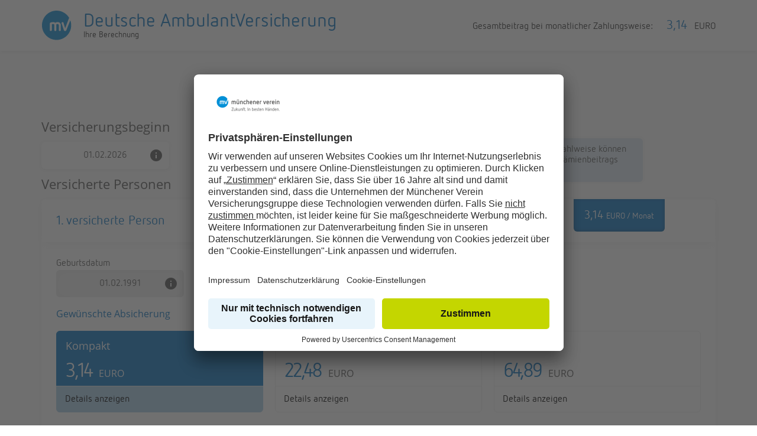

--- FILE ---
content_type: text/html;charset=UTF-8
request_url: https://www.muenchener-verein.de/ambulantversicherung-tarifrechner/?vnr=27261&bd=07&agt=161
body_size: 28336
content:
<?xml version="1.0" encoding="UTF-8"?>
<!DOCTYPE html>

	<html lang="de" dir="ltr"><head id="j_idt2">
	<meta http-equiv="content-type" content="text/html; charset=utf-8" />
	<meta http-equiv="cache-control" content="max-age=0" />
	<meta http-equiv="cache-control" content="no-cache" />
	<meta http-equiv="pragma" content="no-cache" />
	<meta http-equiv="expires" content="0" />
	<meta name="viewport" content="width=device-width, initial-scale=1.0" />
	<meta name="robots" content="noindex" /><script type="text/javascript" src="/ambulantversicherung-tarifrechner/javax.faces.resource/jsf.js.xhtml;jsessionid=BdbkzdLbiI8ENbddN4yfas_eowk9AaC6E0-_OHpj.prd-dvl-jbo-mvpor-02?ln=javax.faces"></script>
	<!-- CDN&lt;link rel="stylesheet" type="text/css" href="https://maxcdn.bootstrapcdn.com/bootstrap/3.3.7/css/bootstrap.min.css" /&gt; -->
	<!-- CDN&lt;script src="http://code.jquery.com/jquery-1.12.0.min.js"&gt;&lt;/script&gt; --><script type="text/javascript" src="/ambulantversicherung-tarifrechner/javax.faces.resource/jquery-1.12.0.min.js.xhtml;jsessionid=BdbkzdLbiI8ENbddN4yfas_eowk9AaC6E0-_OHpj.prd-dvl-jbo-mvpor-02?ln=js"></script>
	<!-- CDN&lt;script src="http://maxcdn.bootstrapcdn.com/bootstrap/3.3.7/js/bootstrap.min.js"&gt;&lt;/script&gt; --><script type="text/javascript" src="/ambulantversicherung-tarifrechner/javax.faces.resource/bootstrap.min.js.xhtml;jsessionid=BdbkzdLbiI8ENbddN4yfas_eowk9AaC6E0-_OHpj.prd-dvl-jbo-mvpor-02?ln=js"></script>
	<link rel="apple-touch-icon" sizes="180x180" href="/ambulantversicherung-tarifrechner/javax.faces.resource/img/favicon/apple-touch-icon.png.xhtml;jsessionid=BdbkzdLbiI8ENbddN4yfas_eowk9AaC6E0-_OHpj.prd-dvl-jbo-mvpor-02" />
	<link rel="icon" type="image/png" sizes="32x32" href="/ambulantversicherung-tarifrechner/javax.faces.resource/img/favicon/favicon-32x32.png.xhtml;jsessionid=BdbkzdLbiI8ENbddN4yfas_eowk9AaC6E0-_OHpj.prd-dvl-jbo-mvpor-02" />
	<link rel="icon" type="image/png" sizes="16x16" href="/ambulantversicherung-tarifrechner/javax.faces.resource/img/favicon/favicon-16x16.png.xhtml;jsessionid=BdbkzdLbiI8ENbddN4yfas_eowk9AaC6E0-_OHpj.prd-dvl-jbo-mvpor-02" />
	<link rel="mask-icon" href="/ambulantversicherung-tarifrechner/javax.faces.resource/img/favicon/safari-pinned-tab.svg.xhtml;jsessionid=BdbkzdLbiI8ENbddN4yfas_eowk9AaC6E0-_OHpj.prd-dvl-jbo-mvpor-02" color="#1793d7" />
	<meta name="msapplication-TileColor" content="#1793d7" />
	<meta name="theme-color" content="#ffffff" />
	<title>Deutsche AmbulantVersicherung - Ihre Berechnung - Münchener Verein</title>
	<!-- Google Tag Manager -->
	<noscript><iframe src="//www.googletagmanager.com/ns.html?id=GTM-MB2SHT" height="0" width="0" style="display:none;visibility:hidden"></iframe></noscript>
	<script>(function(w,d,s,l,i){w[l]=w[l]||[];w[l].push({'gtm.start': new Date().getTime(),event:'gtm.js'});var f=d.getElementsByTagName(s)[0], j=d.createElement(s),dl=l!='dataLayer'?'&l='+l:'';j.async=true;j.src='//www.googletagmanager.com/gtm.js?id='+i+dl;f.parentNode.insertBefore(j,f); })(window,document,'script','dataLayer','GTM-MB2SHT');</script>
	<!-- End Google Tag Manager -->
	<script id="usercentrics-cmp" data-settings-id="-cAUxJyYs" src="https://app.usercentrics.eu/browser-ui/latest/bundle_legacy.js" defer="defer"></script>
	<script src="https://apis.google.com/js/platform.js" async="async" defer="defer"></script><link type="text/css" rel="stylesheet" href="/ambulantversicherung-tarifrechner/javax.faces.resource/bootstrap.min.css.xhtml;jsessionid=BdbkzdLbiI8ENbddN4yfas_eowk9AaC6E0-_OHpj.prd-dvl-jbo-mvpor-02?ln=css" /><link type="text/css" rel="stylesheet" href="/ambulantversicherung-tarifrechner/javax.faces.resource/app.min.css.xhtml;jsessionid=BdbkzdLbiI8ENbddN4yfas_eowk9AaC6E0-_OHpj.prd-dvl-jbo-mvpor-02?ln=css" /><link type="text/css" rel="stylesheet" href="/ambulantversicherung-tarifrechner/javax.faces.resource/fonts.css.xhtml;jsessionid=BdbkzdLbiI8ENbddN4yfas_eowk9AaC6E0-_OHpj.prd-dvl-jbo-mvpor-02?ln=css" /></head>
<!-- app-prebody start -->
<!-- app-prebody end --><body class="www-stage" data-vermittler="27261" data-stage="www" data-plink="false">
	<!-- Google Tag Manager (noscript) -->
	<noscript><iframe src="https://www.googletagmanager.com/ns.html?id=GTM-MB2SHT" height="0" width="0" style="display:none;visibility:hidden"></iframe></noscript>
	<!-- End Google Tag Manager (noscript) --><div class="background-image-fader opacity-100"></div><div class="calculator">
<form id="mainform" name="mainform" method="post" action="/ambulantversicherung-tarifrechner/ihre-berechnung.xhtml;jsessionid=BdbkzdLbiI8ENbddN4yfas_eowk9AaC6E0-_OHpj.prd-dvl-jbo-mvpor-02?cid=1" class="floating-labels" accept-charset="UTF-8" enctype="application/x-www-form-urlencoded" onsubmit="setFormSubmitted()">
<input type="hidden" name="mainform" value="mainform" />

			<input type="hidden" name="cid" value="1" /><div class="app-header"><div class="wrapper"><div class="container"><div id="logo" class="logo"><img src="/ambulantversicherung-tarifrechner/javax.faces.resource/logo-muenchener-verein-bildmarke.svg.xhtml;jsessionid=BdbkzdLbiI8ENbddN4yfas_eowk9AaC6E0-_OHpj.prd-dvl-jbo-mvpor-02?ln=img" alt="MV-Icon" /></div><div class="title">
								<h1>Deutsche AmbulantVersicherung</h1>Ihre Berechnung</div><div id="basket" class="basket-wrapper">
									<div class="basket">
										<span>Gesamtbeitrag</span> <span>Gesamtbeitrag bei monatlicher Zahlungsweise:</span>
										<div class="preis"><span id="gesamtbeitragID">3,14 </span> <span class="waehrung">EURO</span>
										</div>
									</div></div></div></div></div><div class="app-body-wrapper-container"><div class="app-body-wrapper"><div class="app-body container"><div class="row"><div class="col-xs-12"><span id="messages"></span></div></div><div id="package_container" class="row"><div class="col-xs-12"><span id="j_idt67:packagepicker" class="collapse-group"><div id="j_idt67:zahlungsweiseWrapper" class=""><div class="row"><div class="col-xs-12 col-md-6"><label for="j_idt67:versicherungsbeginn:dob_date_mask" class="message">Versicherungsbeginn</label>
							<!-- Versicherungsbeginn - START --><div id="j_idt67:versicherungsbeginnContainer" class="white-shadow-box"><div id="j_idt67:versicherungsbeginn:versicherungsbeginn" class="row"><div class="col-xs-12"><div class="dateselector-wrapper"><div id="j_idt67:versicherungsbeginn:dob_date_mask_message"></div><input id="j_idt67:versicherungsbeginn:dob_date_mask" name="j_idt67:versicherungsbeginn:dob_date_mask" value="01.02.2026" class="form-control dateinputmask -internal" onblur="dateBlur(event);" onfocus="this.select();" onkeypress="dateSubmit(event)" onkeyup="datePattern(event);" onchange="mojarra.ab(this,event,'valueChange','@this','j_idt67:versicherungsbeginn:dob_date_mask_message messages',{'onevent':ajaxReloadComponents})" min="2026-02-01" max="2026-08-01" maxlength="10" placeholder="Tag.Monat.Jahr" type="text" />
						<input type="date" class="dateinputfield" max="2026-08-01" min="2026-02-01" onchange="changeDateInput(event)" onblur="triggerChangeInput(event)" onkeypress="dateSubmit(event)" /> 
						<a href="javascript:void(0);" class="mv-hint icon-question " data-toggle="tooltip" data-placement="right auto" title="Als Versicherungsbeginn ist der 1. des laufenden Monats vorbelegt. Vordatierungen sind maximal bis zu 6 Monaten möglich." data-html="true"><i class="material-icons">info</i></a></div></div></div></div>
							<!-- Versicherungsbeginn - END --></div><div class="col-xs-12 col-md-6"><span id="j_idt67:j_idt119:zahlungsweisen"><div class="zahlungsweise-wrapper"><label for="j_idt67:j_idt119:zahlungsweise" class="message">Zahlungsweise</label><div class="select-dropdown-wrapper"><select id="j_idt67:j_idt119:zahlungsweise" name="j_idt67:j_idt119:zahlungsweise" class="white-shadow-box" size="1" onchange="mojarra.ab(this,event,'valueChange','@form','@form')">	<option value="JAEHRLICH">jährlich</option>
	<option value="HALBJAEHRLICH">halbjährlich</option>
	<option value="VIERTELJAEHRLICH">vierteljährlich</option>
	<option value="MONATLICH" selected="selected">monatlich</option>
</select><script>jQuery.noConflict(); jQuery(document).ready(function(){jQuery('.dropdownfix a.selector').on('click', function(event){	selectbox = $(this).next().next('select');	pos = selectbox.offset();	selectbox.css('position', 'absolute');	selectbox.css('z-index', '999999');	selectbox.offset(pos);	selectbox.attr('size', '10');	event.preventDefault();	return false;});jQuery('.dropdownfix select').mouseout(function(){$(this).css('position', 'static');$(this).attr('size', '1');});jQuery('.dropdownfix select').click(function(){$(this).css('position', 'static');$(this).attr('size', '1');});});</script><div class="zahlungsweise-titel">
							Bei jährlicher Zahlweise können Sie 3% Ihres Prämienbeitrags einsparen.
						</div></div></div></span></div></div></div><label class="message">Versicherte Personen</label><div id="j_idt67:produkt:0:paketauswahlContainer" class="form-wrapper hidden"><label class="message">Tarif</label>
							<!-- Paketauswahl --><div class="row"><div class="col-xs-12 col-sm-12"><div class=""><select id="j_idt67:produkt:0:paketAuswahlFirst" name="j_idt67:produkt:0:paketAuswahlFirst" class="white-shadow-box paketauswahldropdown-0" size="1" onchange="mojarra.ab(this,event,'valueChange','@this','@form')" aria-label="Auswahl der Absicherung">	<option value="DAV-MV-KP" selected="selected">Kompakt</option>
	<option value="DAV-MV-KF">Komfort</option>
	<option value="DAV-MV-PR">Premium</option>
</select><script>jQuery.noConflict(); jQuery(document).ready(function(){jQuery('.dropdownfix a.selector').on('click', function(event){	selectbox = $(this).next().next('select');	pos = selectbox.offset();	selectbox.css('position', 'absolute');	selectbox.css('z-index', '999999');	selectbox.offset(pos);	selectbox.attr('size', '10');	event.preventDefault();	return false;});jQuery('.dropdownfix select').mouseout(function(){$(this).css('position', 'static');$(this).attr('size', '1');});jQuery('.dropdownfix select').click(function(){$(this).css('position', 'static');$(this).attr('size', '1');});});</script>
										<a href="javascript:void(0);" class="mv-hint icon-question hidden" data-toggle="tooltip" data-placement="right" data-html="true"><i class="material-icons">info</i></a></div></div></div><label class="message">Versicherte Personen</label></div><div class="form-wrapper alignment-center hidden"><div class="row"><div class="col-xs-12 col-sm-8 form-text">
									Anzahl der zu mitversichernden Personen
								</div><div class="col-xs-12 col-sm-4"><div class=""><select id="j_idt67:produkt:0:anzahlDerPersonen" name="j_idt67:produkt:0:anzahlDerPersonen" class="form-control anzahlderpersonen-0" size="1" onchange="mojarra.ab(this,event,'valueChange','@this','@form')" aria-label="Auswahl der Anzahl">	<option value="1" selected="selected">1</option>
	<option value="2">2</option>
	<option value="3">3</option>
	<option value="4">4</option>
	<option value="5">5</option>
	<option value="6">6</option>
	<option value="7">7</option>
	<option value="8">8</option>
	<option value="9">9</option>
	<option value="10">10</option>
</select><script>jQuery.noConflict(); jQuery(document).ready(function(){jQuery('.dropdownfix a.selector').on('click', function(event){	selectbox = $(this).next().next('select');	pos = selectbox.offset();	selectbox.css('position', 'absolute');	selectbox.css('z-index', '999999');	selectbox.offset(pos);	selectbox.attr('size', '10');	event.preventDefault();	return false;});jQuery('.dropdownfix select').mouseout(function(){$(this).css('position', 'static');$(this).attr('size', '1');});jQuery('.dropdownfix select').click(function(){$(this).css('position', 'static');$(this).attr('size', '1');});});</script>
										<a href="javascript:void(0);" class="mv-hint icon-question hidden" data-toggle="tooltip" data-placement="right" data-html="true"><i class="material-icons">info</i></a></div></div></div></div><div class="panel mv-panel produktpanel-0">
							<h4 class="mv-panel-title bold"><a href="https://www.muenchener-verein.de/ambulantversicherung-tarifrechner/;jsessionid=BdbkzdLbiI8ENbddN4yfas_eowk9AaC6E0-_OHpj.prd-dvl-jbo-mvpor-02" class="mv-collapse produktpanel-openclose-trigger-0 " data-target=".package_accordion_0" data-toggle="collapse" data-parent=".collapse-group"><span class="title new-blue">
										1. versicherte Person
									</span><span class="preis">
										3,14  <span class="waehrung">EURO / Monat</span></span></a><a id="j_idt67:produkt:0:personEntfernen" href="#" onclick="mojarra.ab(this,event,'action','@this','@form');return false" class="delete deleteversicherteperson-0 hidden">
									<i class="material-icons">delete</i></a>
							</h4><div class="package_accordion_0 mv-panel-collapse collapse in single-content-padding"><div class="mv-panel-body" data-accordion-index="0" aria-expanded="false"><a id="j_idt67:produkt:0:j_idt155" href="#" onclick="mojarra.ab(this,event,'action',0,0);return false" class="collapse_accordion_jsf_hook hidden"></a><div class="hidden row "><div class="col-xs-12">
											Tarif
										</div>
										<!-- Paketauswahl --><div class="col-xs-12"><div class=""><select id="j_idt67:produkt:0:paketAuswahlSecond" name="j_idt67:produkt:0:paketAuswahlSecond" class="form-control paketauswahl-0" size="1" onchange="mojarra.ab(this,event,'valueChange','@this','@form')">	<option value="DAV-MV-KP" selected="selected">Kompakt</option>
	<option value="DAV-MV-KF">Komfort</option>
	<option value="DAV-MV-PR">Premium</option>
</select><script>jQuery.noConflict(); jQuery(document).ready(function(){jQuery('.dropdownfix a.selector').on('click', function(event){	selectbox = $(this).next().next('select');	pos = selectbox.offset();	selectbox.css('position', 'absolute');	selectbox.css('z-index', '999999');	selectbox.offset(pos);	selectbox.attr('size', '10');	event.preventDefault();	return false;});jQuery('.dropdownfix select').mouseout(function(){$(this).css('position', 'static');$(this).attr('size', '1');});jQuery('.dropdownfix select').click(function(){$(this).css('position', 'static');$(this).attr('size', '1');});});</script>
												<a href="javascript:void(0);" class="mv-hint icon-question hidden" data-toggle="tooltip" data-placement="right" data-html="true"><i class="material-icons">info</i></a></div></div></div><div class="row"><div class="col-xs-12 small-title">Geburtsdatum</div><div class="col-xs-12 ">
											<!-- Geburtsdatum - START --><div id="j_idt67:produkt:0:geburtsdatumContainer"><div id="j_idt67:produkt:0:geburtsdatum:geburtsdatum" class="row"><div class="col-xs-12"><div class="dateselector-wrapper"><div id="j_idt67:produkt:0:geburtsdatum:dob_date_mask_message"></div><input id="j_idt67:produkt:0:geburtsdatum:dob_date_mask" name="j_idt67:produkt:0:geburtsdatum:dob_date_mask" value="01.02.1991" class="form-control dateinputmask geburtsdatum-0-internal" onblur="dateBlur(event);" onfocus="this.select();" onkeypress="dateSubmit(event)" onkeyup="datePattern(event);" onchange="mojarra.ab(this,event,'valueChange','@this','package_container result_container j_idt67:produkt:0:geburtsdatum:dob_date_mask_message messages',{'onevent':ajaxReloadComponents})" min="1951-01-21" max="2026-01-21" maxlength="10" placeholder="Tag.Monat.Jahr" type="text" />
						<input type="date" class="dateinputfield" max="2026-01-21" min="1951-01-21" onchange="changeDateInput(event)" onblur="triggerChangeInput(event)" onkeypress="dateSubmit(event)" /> 
						<a href="javascript:void(0);" class="mv-hint icon-question " data-toggle="tooltip" data-placement="right auto" title="Das Höchstalter für einen Online-Abschluss beträgt 75 Jahre. Maßgeblich ist der Zeitpunkt der Antragstellung. Sollten Sie älter als 75 Jahre sein, wenden Sie sich bitte an die Direktion." data-html="true"><i class="material-icons">info</i></a></div></div></div></div>
											<!-- Geburtsdatum - END --></div><div class="hidden"><div class="delete-container"><a id="j_idt67:produkt:0:j_idt176" href="#" onclick="mojarra.ab(this,event,'action','@this','@form');return false" class="delete deleteversichertepersondropdown-0">
													<i class="material-icons">delete</i><span class="visible-xs">
														Person entfernen
													</span></a></div></div></div>
									<h3 class="sub ">Gewünschte Absicherung</h3><div id="j_idt67:produkt:0:paketVergleicherWrapper" class="package-selector-wrapper"><div class="package-selector"><a id="j_idt67:produkt:0:j_idt181:0:j_idt183" href="#" onclick="mojarra.ab(this,event,'action','@form','@this',{'onevent':ajaxReloadComponents});return false"><div class="mv-compare-panel current new-blue">
														<h3>Kompakt</h3>
														<p>
															
														</p><div class="preis">3,14  <span class="waehrung">EURO</span></div></div>
													<a href="javascript:void()" onclick="openDetailTable(event)" class="black-details">Details anzeigen</a></a></div><div class="tableBg"><div class="inner-wrapper"><div class="table-header">
					<a class="close" onclick="closeDetailTable(event)" href="#">×</a>
					<div class="title">Details zum Paket "Kompakt"</div></div><div class="table-content"><div class="result-vp-body">
	<ul class="ul-check filled">
		<li>Vorsorgeuntersuchungen einmal je Versicherungsjahr
			<div class="pull-right">100 %</div>
		</li>
		<li>Sehhilfe (max. 175 Euro je Versicherungsjahr)
			<div class="pull-right">100 %</div>
		</li>
		<li>Auslandsreisekrankenversicherung bis 42 Tage
			<div class="pull-right">100 %</div>
		</li>
		<li>freie Krankenhauswahl
			<div class="pull-right">100 %</div>
		</li>
		<li>Zahnersatz (1.-2. Versicherungsjahr bis zu 200 Euro, ab 3. VJ bis max. 500 Euro)
			<div class="pull-right">20 %</div>
		</li>
	</ul></div></div></div></div><div class="package-selector"><a id="j_idt67:produkt:0:j_idt181:1:j_idt183" href="#" onclick="mojarra.ab(this,event,'action','@form','@this',{'onevent':ajaxReloadComponents});return false"><div class="mv-compare-panel new-blue">
														<h3>Komfort</h3>
														<p>
															
														</p><div class="preis">22,48  <span class="waehrung">EURO</span></div></div>
													<a href="javascript:void()" onclick="openDetailTable(event)" class="black-details">Details anzeigen</a></a></div><div class="tableBg"><div class="inner-wrapper"><div class="table-header">
					<a class="close" onclick="closeDetailTable(event)" href="#">×</a>
					<div class="title">Details zum Paket "Komfort"</div></div><div class="table-content"><div class="result-vp-body">
	<ul class="ul-check filled">
		<li>Vorsorgeuntersuchungen einmal je Versicherungsjahr
			<div class="pull-right">100 %</div>
		</li>
		<li>Sehhilfe (max. 175 Euro je Versicherungsjahr)
			<div class="pull-right">100 %</div>
		</li>
		<li>Auslandsreisekrankenversicherung bis 42 Tage
			<div class="pull-right">100 %</div>
		</li>
		<li>freie Krankenhauswahl
			<div class="pull-right">100 %</div>
		</li>
		<li>Naturmedizin (max. 500 Euro je Versicherungsjahr)
			<div class="pull-right">85 %</div>
		</li>
		<li>
			Zahnersatz (1.-2. Versicherungsjahr bis zu 200 Euro, ab 3. VJ bis max. 500 Euro)
			<div class="pull-right">20 %</div>
		</li>
	</ul></div></div></div></div><div class="package-selector"><a id="j_idt67:produkt:0:j_idt181:2:j_idt183" href="#" onclick="mojarra.ab(this,event,'action','@form','@this',{'onevent':ajaxReloadComponents});return false"><div class="mv-compare-panel new-blue">
														<h3>Premium</h3>
														<p>
															
														</p><div class="preis">64,89  <span class="waehrung">EURO</span></div></div>
													<a href="javascript:void()" onclick="openDetailTable(event)" class="black-details">Details anzeigen</a></a></div><div class="tableBg"><div class="inner-wrapper"><div class="table-header">
					<a class="close" onclick="closeDetailTable(event)" href="#">×</a>
					<div class="title">Details zum Paket "Premium"</div></div><div class="table-content"><div class="result-vp-body">
	<ul class="ul-check filled">
		<li>Vorsorgeuntersuchungen<br /> (max. 1.000 Euro in 2 Versicherungsjahren zzgl. 100 Euro Prävention)
			<div class="pull-right">100 %</div>
		</li>
		<li>Sehhilfe (max. 400 Euro in 2 Versicherungsjahren)
			<div class="pull-right">100 %</div>
		</li>
		<li>Hilfsmittel-Restkosten (max. 800 Euro in 2 Versicherungsjahren)
			<div class="pull-right">100 %</div>
		</li>
		<li>Naturmedizin (max. 1000 Euro je Versicherungsjahr)
			<div class="pull-right">85 %</div>
		</li>
	</ul></div></div></div></div></div><a id="j_idt67:produkt:0:j_idt209" href="#" onclick="mojarra.ab(this,event,'action',0,'j_idt67:produkt:0:paketVergleicherWrapper');return false" class="reloader">Rerender</a><div class="add-person-wrapper form-wrapper alignment-center hidden"><div class="row"><div class="col-xs-12"><a id="j_idt67:produkt:0:weiterePersonFirst" href="#" onclick="mojarra.ab(this,event,'action','@this','@form');return false" class="versichertepersonhinzufuegencenter-0 small-title-blue">weitere versicherte Person hinzufügen
													<i class="material-icons">person_add</i></a></div></div></div><div class="row"><div id="j_idt67:produkt:0:cb_gesetzlichkrankenversichert:checkbox_c_messages" class="col-xs-12"></div></div><div class="row"><div class="col-xs-12"><div class="form-group"><div class="checkbox"><input id="j_idt67:produkt:0:cb_gesetzlichkrankenversichert:checkbox_c" type="checkbox" name="j_idt67:produkt:0:cb_gesetzlichkrankenversichert:checkbox_c" class="sr-only checkbox-custom" onclick="mojarra.ab(this,event,'valueChange','j_idt67:produkt:0:cb_gesetzlichkrankenversichert:checkbox_c','@this j_idt67:produkt:0:cb_gesetzlichkrankenversichert:checkbox_children checkbox_container cb_gesetzlichkrankenversichert:cb_gesetzlichkrankenversichert j_idt67:produkt:0:cb_gesetzlichkrankenversichert:checkbox_c_messages')" /><div class="checkbox-label-wrapper"><label for="j_idt67:produkt:0:cb_gesetzlichkrankenversichert:checkbox_c"><span class="checkbox-custom">
										<i class="material-icons">check</i></span><span id="j_idt67:produkt:0:cb_gesetzlichkrankenversichert:checkbox_children" class="checkbox-label single-line conform-line-height">
						<p>Gesetzlich versichert?</p></span></label>
								<a href="javascript:void(0);" class="mv-hint icon-question " data-toggle="tooltip" data-placement="auto right" title="Die ambulante Zusatzversicherung können Sie nur abschließen, wenn Sie gesetzlich krankenversichert sind." data-html="true"><i class="material-icons">info</i></a></div></div></div></div></div></div></div><div class="add-person-wrapper form-wrapper alignment-center "><a id="j_idt67:produkt:0:weiterePersonSecond" href="#" onclick="mojarra.ab(this,event,'action','@this','@form');return false" class="versichertepersonhinzufuegenbottom-0 small-title-blue">
									<i class="material-icons">person_add</i>
									<span>weitere versicherte Person hinzufügen</span></a></div></div></span><a id="j_idt67:j_idt216" href="#" onclick="mojarra.ab(this,event,'action',0,'j_idt67:zahlungsweiseWrapper gesamtbeitragID');return false" class="reloader">Rerender</a></div></div><div class="spacer-40"></div><div id="result_container"><div class="row"><div class="col-xs-12"><div class="row"><div class="col-xs-12 btn-margins"><input id="weiter" name="weiter" value="weiter zu Ihren Angaben" class="btn btn-green" onclick="deferSubmit(event)" type="submit" /><span id="j_idt227:prepareddownloadContainer"><input id="j_idt227:j_idt233" type="submit" name="j_idt227:j_idt233" value="Angebot downloaden" class="catch-download-status btn" onclick="mojarra.ab(this,event,'action',0,'j_idt227:prepareddownloadContainer',{'params':{'componentid':'j_idt227'}});return false" /></span></div></div></div></div><div class="spacer-40"></div></div><a id="j_idt236" href="#" onclick="mojarra.ab(this,event,'action',0,'result_container');return false" class="reloader">Rerender</a><div class="info-line">
							<div>Ihre Daten werden verschlüsselt übertragen. <span><a href="javascript:void(0);">(07/161/27261)</a></span></div>
							<div>*Pflichtfeld</div>
							<a href="https://www.muenchener-verein.de/impressum/" target="_blank">Impressum</a>
							<a href="https://www.muenchener-verein.de/nutzungsbedingungen/" target="_blank">Nutzungsbedingungen</a>
							<a href="https://www.muenchener-verein.de/datenschutz/" target="_blank">Datenschutz</a>
							<a href="https://www.muenchener-verein.de/barrierefreiheit/" target="_blank">Barrierefreiheit</a></div></div></div></div><div id="processstatus" class="app-process">
				<ul class="breadcrumb">
							<li class=" active"><span class="mv-process-status" data-toggle="tooltip" data-placement="right" data-original-title="Ihre Berechnung" data-html="true">1</span></li>
							<li><span class="mv-process-status" data-toggle="tooltip" data-placement="right" data-original-title="Angaben zur versicherten Person" data-html="true">2</span></li>
							<li><span class="mv-process-status" data-toggle="tooltip" data-placement="right" data-original-title="Ihre Angaben" data-html="true">3</span></li>
							<li class=" hidden"><span class="mv-process-status" data-toggle="tooltip" data-placement="right" data-original-title="Gesundheitsfragen" data-html="true">3</span></li>
							<li><span class="mv-process-status" data-toggle="tooltip" data-placement="right" data-original-title="Ihr Abschluss" data-html="true">4</span></li>
							<li><span class="mv-process-status" data-toggle="tooltip" data-placement="right" data-original-title="Ihre Bestätigung" data-html="true">5</span></li>
				</ul></div><input type="hidden" name="javax.faces.ViewState" id="j_id1:javax.faces.ViewState:0" value="1264025287817902609:8987083581118823834" autocomplete="off" />
</form></div>
		<!-- JSF AJAX Error Modal --><div id="errorModal" class="modal fade" aria-labelledby="Es ist ein Fehler aufgetreten." data-backdrop="static" data-keyboard="false"><div class="modal-dialog" role="document"><div class="modal-content"><div class="modal-header">
						<h4 class="modal-title" id="errorModalLabel">Es ist ein Fehler aufgetreten.
						</h4></div><div class="modal-body"><span class="reload-timer">Bitte laden Sie die Seite neu.</span></div><div class="modal-footer">
						<a href="#" data-toggle="collapse" data-target="#collapseError" aria-expanded="false" aria-controls="collapseError"><span class="stop-reload">Fehlermeldung anzeigen</span></a>
						<div class="collapse" id="collapseError">
							<div id="jsfAjaxErrorContainer" class="well"></div>
						</div></div></div></div></div>
		<!-- JSF AJAX Loader Modal --><div id="loadModal" class="modal fade" aria-labelledby="Es ist ein Fehler aufgetreten." data-backdrop="static" data-keyboard="false">
			<div class="loader-container">
				<div class="loader-cube">
					<div class="load-cube1 load-cube"></div>
					<div class="load-cube2 load-cube"></div>
					<div class="load-cube4 load-cube"></div>
					<div class="load-cube3 load-cube"></div>
				</div>
				<div class="loader-text">Bitte warten...</div>
			</div></div>
		<!-- New Version of JSF AJAX Loader -->
		<div class="loadindicator">
			<div class="spinner">
				<div class="bounce1"></div>
				<div class="bounce2"></div>
				<div class="bounce3"></div>
			</div>
			<div class="loader-text">Bitte warten Sie noch einen Augenblick</div>
		</div>
		<div class="modal-background" onclick="closeDetailTable(event)"></div>
	<!-- APP JS start --><script type="text/javascript" src="/ambulantversicherung-tarifrechner/javax.faces.resource/moment.js.xhtml;jsessionid=BdbkzdLbiI8ENbddN4yfas_eowk9AaC6E0-_OHpj.prd-dvl-jbo-mvpor-02?ln=js"></script><script type="text/javascript" src="/ambulantversicherung-tarifrechner/javax.faces.resource/jquery.mask.min.js.xhtml;jsessionid=BdbkzdLbiI8ENbddN4yfas_eowk9AaC6E0-_OHpj.prd-dvl-jbo-mvpor-02?ln=js"></script><script type="text/javascript" src="/ambulantversicherung-tarifrechner/javax.faces.resource/app.min.js.xhtml;jsessionid=BdbkzdLbiI8ENbddN4yfas_eowk9AaC6E0-_OHpj.prd-dvl-jbo-mvpor-02?ln=js"></script>
	<script src="/ambulantversicherung-tarifrechner/polyfill/hyphens/Hyphenopoly_Loader.js"></script>
	<!-- App JS end --><span id="gtmpackagetracking"><script>dataLayer.push({'paket': 'ADP-DAV-MV-KP', 'event': 'TARIFIERUNG'});</script></span></body>

	</html>

--- FILE ---
content_type: text/css
request_url: https://www.muenchener-verein.de/ambulantversicherung-tarifrechner/javax.faces.resource/fonts.css.xhtml;jsessionid=BdbkzdLbiI8ENbddN4yfas_eowk9AaC6E0-_OHpj.prd-dvl-jbo-mvpor-02?ln=css
body_size: 835
content:
@import url('https://tools.muenchener-verein.de/static/fonts/open-sans.css');
@import url('https://tools.muenchener-verein.de/static/fonts/mv-icons.css');
@import url('https://tools.muenchener-verein.de/static/fonts/material-icons.css');

@font-face {
  font-family: 'netto-light';
  src: url("/ambulantversicherung-tarifrechner/javax.faces.resource/NettoWeb-Light.woff.xhtml?ln=fonts") format('woff');
}

@font-face {
  font-family: 'netto';
  src: url("/ambulantversicherung-tarifrechner/javax.faces.resource/NettoWeb.woff.xhtml?ln=fonts") format('woff');
}

@font-face {
  font-family: 'netto-bold';
  src: url("/ambulantversicherung-tarifrechner/javax.faces.resource/NettoWeb-Bold.woff.xhtml?ln=fonts") format('woff');
}

@font-face {
  font-family: 'mv-icons';
  src: url("/ambulantversicherung-tarifrechner/javax.faces.resource/mv-icons.woff.xhtml?ln=fonts") format('woff');
}


--- FILE ---
content_type: text/css;charset=UTF-8
request_url: https://tools.muenchener-verein.de/static/fonts/open-sans.css
body_size: 537
content:
/* latin */
@font-face {
    font-family: 'Open Sans';
    font-style: normal;
    font-weight: 600;
    src: url(./open-sans/open-sans-v17-latin-600.woff2) format('woff2');
}


/* latin */
@font-face {
    font-family: 'Open Sans';
    font-style: normal;
    font-weight: 800;
    src: url(./open-sans/open-sans-v17-latin-800.woff2) format('woff2');
}

/* latin */
@font-face {
    font-family: 'Open Sans';
    font-style: normal;
    font-weight: normal;
    src: url(./open-sans/open-sans-v17-latin-regular.woff2) format('woff2');
}

--- FILE ---
content_type: text/css;charset=UTF-8
request_url: https://tools.muenchener-verein.de/static/fonts/mv-icons.css
body_size: 98
content:
@font-face {
    font-family: 'mv-icons';
    src: url(./mv-icon/mv-icon.woff2) format('woff2');
}